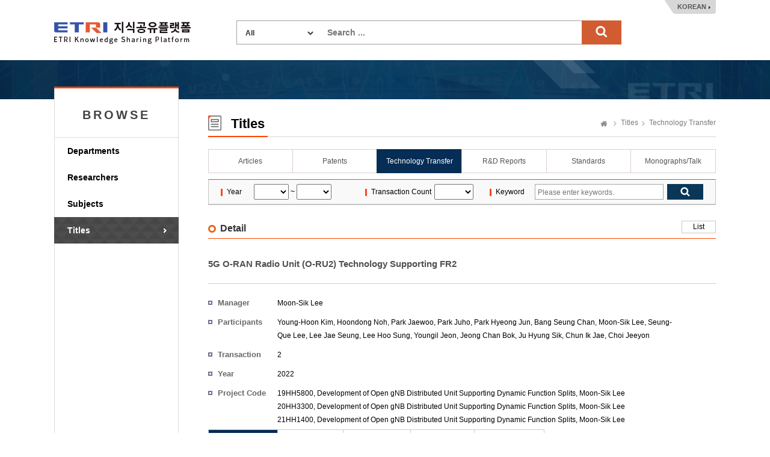

--- FILE ---
content_type: text/html;charset=UTF-8
request_url: https://ksp.etri.re.kr/ksp/techtran/read?id=2150-2022-00102
body_size: 30648
content:
<!doctype html>
<html lang="ko">
<head>
	<meta charset="utf-8" />
<meta http-equiv="X-UA-Compatible" content="IE=edge" />
<meta name="viewport" content="width=device-width, user-scalable=1" />
<title>ETRI Knowledge Sharing Platform : 5G O-RAN Radio Unit (O-RU2) Technology Supporting FR2</title>
    <link rel="shortcut icon" href="/ksp/resources/ksp/img/favicon.ico" type="image/x-icon" />
<link href="/ksp/resources/bootstrap/plugins/bootstrap/css/bootstrap.min.css" rel="stylesheet" />
<link href="/ksp/resources/bootstrap/plugins/simple-line-icons/simple-line-icons.css" rel="stylesheet" />
<link href="/ksp/resources/bootstrap/plugins/jasny-bootstrap/css/jasny-bootstrap.min.css" rel="stylesheet" />
<link href="/ksp/resources/bootstrap/plugins/font-awesome/css/font-awesome.min.css" rel="stylesheet" />
<link href="/ksp/resources/bootstrap/plugins/nano-scroll/nanoscroller.css" rel="stylesheet" />
<link href="/ksp/resources/bootstrap/plugins/metisMenu/metisMenu.min.css" rel="stylesheet" />
<link href="/ksp/resources/bootstrap/plugins/datepicker/datepicker.css" rel="stylesheet" />
<link href="/ksp/resources/bootstrap/plugins/waitme/waitMe.min.css" rel="stylesheet" />
<link href="/ksp/resources/bootstrap/css/style.css?v=0.3" rel="stylesheet" />
<link href="/ksp/resources/ksp/css/layout.css?v=0.7" rel="stylesheet" />
<link href="/ksp/resources/ksp/css/ksp.css?v=0.4" rel="stylesheet" />
<style>
	.tab_wrap.tab7 {
		overflow: inherit;
	    height: 40px;
	    border-bottom: none;
	}
	.dropdown-menu {
	    font-size: 13px;
	    margin-top: 1px;
	    min-width: 121px;
   	}
</style>

<script src="/ksp/resources/bootstrap/plugins/jquery/dist/jquery.min.js" type="text/javascript"></script>
<script src="/ksp/resources/bootstrap/plugins/bootstrap/js/bootstrap.min.js" type="text/javascript"></script>
<script src="/ksp/resources/bootstrap/plugins/datepicker/datepicker.js" type="text/javascript"></script>
<script src="/ksp/resources/bootstrap/plugins/waitme/waitMe.min.js" type="text/javascript"></script>
<script src="/ksp/resources/ksp/js/jquery.sparkline.min.js" type="text/javascript"></script>
<script src="/ksp/resources/ksp/js/d3.v3.min.js" type="text/javascript"></script>
<script src="/ksp/resources/ksp/js/d3.layout.cloud.js" type="text/javascript"></script>
<script type="text/javascript">
	var ctx = '/ksp';
</script>
<script src="/ksp/resources/ksp/js/ksp.js?ver=8" type="text/javascript"></script>

<!--[if lt IE 9]>
	<script src="http://html5shiv.googlecode.com/svn/trunk/html5.js"></script>
<![endif]-->
<!--[if gte IE 9]>
	<link href="/ksp/resources/ksp/css/win.css" rel="stylesheet">
<![endif]-->

<script type="text/javascript">
	if(!String.prototype.startsWith) {
		String.prototype.startsWith = function(searchString, position) {
			position = position || 0;
			return this.indexOf(searchString, position) === position;
		};
	}
</script>


		
	<link rel="canonical" href="https://ksp.etri.re.kr/ksp/techtran/read?id=2150-2022-00102" />
	
	<meta name="citation_title" content="5G O-RAN Radio Unit (O-RU2) Technology Supporting FR2" />
	<meta name="citation_keywords" content="TECHNOLOGY TRANSFER" />
	<meta name="citation_publication_date" content="2022">
	<meta name="citation_abstract_html_url" content="https://ksp.etri.re.kr/ksp/techtran/read?id=2150-2022-00102" />
	<meta name="citation_author" content="Young-Hoon Kim">
	<meta name="citation_author" content="Hoondong Noh">
	<meta name="citation_author" content="Park Jaewoo">
	<meta name="citation_author" content="Park Juho">
	<meta name="citation_author" content="Park Hyeong Jun">
	<meta name="citation_author" content="Bang Seung Chan">
	<meta name="citation_author" content="Moon-Sik Lee">
	<meta name="citation_author" content="Seung-Que Lee">
	<meta name="citation_author" content="Lee Jae Seung">
	<meta name="citation_author" content="Lee Hoo Sung">
	<meta name="citation_author" content="Youngil Jeon">
	<meta name="citation_author" content="Jeong Chan Bok">
	<meta name="citation_author" content="Ju Hyung Sik">
	<meta name="citation_author" content="Chun Ik Jae">
	<meta name="citation_author" content="Choi Jeeyon">
	<meta name="dc.title" content="5G O-RAN Radio Unit (O-RU2) Technology Supporting FR2" />
    <meta name="dc.date" content="2022" />
    <meta name="dc.identifier" content="https://ksp.etri.re.kr/ksp/techtran/read?id=2150-2022-00102" />
    <meta name="dc.creator" content="Young-Hoon Kim">
    <meta name="dc.creator" content="Hoondong Noh">
    <meta name="dc.creator" content="Park Jaewoo">
    <meta name="dc.creator" content="Park Juho">
    <meta name="dc.creator" content="Park Hyeong Jun">
    <meta name="dc.creator" content="Bang Seung Chan">
    <meta name="dc.creator" content="Moon-Sik Lee">
    <meta name="dc.creator" content="Seung-Que Lee">
    <meta name="dc.creator" content="Lee Jae Seung">
    <meta name="dc.creator" content="Lee Hoo Sung">
    <meta name="dc.creator" content="Youngil Jeon">
    <meta name="dc.creator" content="Jeong Chan Bok">
    <meta name="dc.creator" content="Ju Hyung Sik">
    <meta name="dc.creator" content="Chun Ik Jae">
    <meta name="dc.creator" content="Choi Jeeyon">
    
	
	<style type="text/css">
		.kogl_cc_info .cc_img_box {
    		background: url(/ksp/resources/ksp/img/background/kogl_type4_en.jpg) no-repeat;
		}
		body {
			min-width: 1200px;
		}
		.list_tbl .abstracts {
            width: 700px; overflow: hidden; white-space: nowrap; text-overflow:ellipsis;
            color: #666; margin-top: 3px;
        }
	</style>
	
	<script type="text/javascript">
		$(function() {
			$('#totalSearchForm').on('submit', function() {
				if(!$.trim(this.keywords.value)) {
					alert("Search ...");
					this.keywords.value = '';
					this.keywords.focus();
				}
				else return true;
				return false;
			});
			
			/* Tooltips */
			$('.tooltip-button').tooltip({
				container: 'body'
			});
		});
		
		function changeLanguage(lang) {
			$.ajax({
				url: '/ksp/locale?lang=' + lang
			}).done(function() {
				location.reload();
			});
		}
	</script>
		
	</head>
<body>
<div class="header_wrap">
	<h1><a href="/ksp/">ETRI-Knowledge Sharing Plaform</a></h1>
	<div class="top_search_box">
		<form name="totalSearchForm" id="totalSearchForm" action="/ksp/search"><input type="hidden" name="ptSignature" value="jl6sgh/C/[base64]/IY+uURZAAsjgzNXE=" />
<input type="hidden" name="csSignature" value="7Aw4DW+goe7PeDh1UMgwdQ==" />

			<dl>
				<dt>
					<select name="dataCd" title="target" style="width: 120px;">
						<option value="">All</option>
						<option value="USR">
										Researchers</option>
								<option value="ART">
										Articles</option>
								<option value="PAT">
										Patents</option>
								<option value="TEC">
										Technology Transfer</option>
								<option value="RPT">
										R&D Reports</option>
								<option value="STN">
										Standards</option>
								<option value="PRT">
										Monographs/Talk</option>
								<option value="EDR">
										Research data</option>
								<option value="RCP">
										Video</option>
								<option value="GIT">
										Software</option>
								</select>
				</dt>
				<dd style="margin: 0 0 0 150px;">
					<input type="text" name="keywords" class="search_int" title="Search ..." placeholder="Search ..." />
					<input type="submit" value="search" class="search_bt" />
				</dd>
			</dl>
		</form>
	</div>
	<div class="language_box">
		<a href="javascript:changeLanguage('ko')">KOREAN</a>
			</div>
</div>
	

<div class="sub_wrap">
	<div class="sub_container">
		<div class="left_nav">
	<h3 style="font-weight: bold; letter-spacing: 4px;">BROWSE</h3>
	<ul>
		<li class=""><a href="/ksp/dept/user/search">Departments</a></li>
		<li class=""><a href="/ksp/user/search">Researchers</a></li>
		<li class=""><a href="/ksp/dic/search">Subjects</a></li>
		<li class="on"><a href="/ksp/article/search">Titles</a></li>
		</ul>
	
	</div><div class="sub_contents">
			<div class="sub_top_title">
				<h2 class="title_icon04">
					Titles</h2>
				<div class="page_nav">
					<a href="/ksp/" class="home_text">Home</a>
					<a href="/ksp/article/search">Titles</a>
						<a href="/ksp/techtran/search">Technology Transfer</a>
						</div>
			</div>
			<div class="tab_wrap tab6 mgb_10">
					<ul>
						<li class="first_tab">
						  <a href="/ksp/article/search" class="tab-link ">
						      <span class="tab-text">Articles</span>
						  </a>
						</li>
						<li>
						  <a href="/ksp/patent/search" class="tab-link ">
						      <span class="tab-text">Patents</span>
						  </a>
						</li>
						<li>
						  <a href="/ksp/techtran/search" class="tab-link on">
						      <span class="tab-text">Technology Transfer</span>
						  </a>
						</li>
						<li>
						  <a href="/ksp/report/search" class="tab-link ">
						      <span class="tab-text">R&D Reports</span>
						  </a>
						</li>
						<li>
						  <a href="/ksp/standard/search" class="tab-link ">
						      <span class="tab-text">Standards</span>
						  </a>
                        </li>
						<li>
						  <a href="/ksp/plan-report/search" class="tab-link ">
						      <span class="tab-text">Monographs/Talk</span>
						  </a>
						</li>
						</ul>
				</div>
			<form name="searchForm" id="searchForm" action="search" method="get"><input type="hidden" name="ptSignature" value="jl6sgh/C/[base64]/IY+uURZAAsjgzNXE=" />
<input type="hidden" name="csSignature" value="7Aw4DW+goe7PeDh1UMgwdQ==" />

	<div class="search_option_box">
		<table class="search_tbl">
			<caption>기술이전 검색</caption>
			<colgroup>
				<col style="width:9%;" />
				<col style="width:22%;" />
				<col style="width:9%;" />
				<col style="width:11%;" />
				<col style="width:9%;" />
				<col />
			</colgroup>
			<tbody>
				<tr>
					<th>Year</th>
					<td>
						<select name="fromPubYear" id="syear" style="padding: 4px;" title="from">
							<option value=""></option>
							<option value="2025" >2025</option>
							<option value="2024" >2024</option>
							<option value="2023" >2023</option>
							<option value="2022" >2022</option>
							<option value="2021" >2021</option>
							<option value="2020" >2020</option>
							<option value="2019" >2019</option>
							<option value="2018" >2018</option>
							<option value="2017" >2017</option>
							<option value="2016" >2016</option>
							<option value="2015" >2015</option>
							<option value="2014" >2014</option>
							<option value="2013" >2013</option>
							<option value="2012" >2012</option>
							<option value="2011" >2011</option>
							<option value="2010" >2010</option>
							<option value="2009" >2009</option>
							<option value="2008" >2008</option>
							<option value="2007" >2007</option>
							<option value="2006" >2006</option>
							<option value="2005" >2005</option>
							<option value="2004" >2004</option>
							<option value="2003" >2003</option>
							</select>
						~
						<select name="toPubYear" id="eyear" style="padding: 4px;" title="to">
							<option value=""></option>
							<option value="2025" >2025</option>
							<option value="2024" >2024</option>
							<option value="2023" >2023</option>
							<option value="2022" >2022</option>
							<option value="2021" >2021</option>
							<option value="2020" >2020</option>
							<option value="2019" >2019</option>
							<option value="2018" >2018</option>
							<option value="2017" >2017</option>
							<option value="2016" >2016</option>
							<option value="2015" >2015</option>
							<option value="2014" >2014</option>
							<option value="2013" >2013</option>
							<option value="2012" >2012</option>
							<option value="2011" >2011</option>
							<option value="2010" >2010</option>
							<option value="2009" >2009</option>
							<option value="2008" >2008</option>
							<option value="2007" >2007</option>
							<option value="2006" >2006</option>
							<option value="2005" >2005</option>
							<option value="2004" >2004</option>
							<option value="2003" >2003</option>
							</select>
					</td>
					<th>Transaction Count</th>
					<td>
						<select name="facetCnt" style="padding: 4px;" title="Transaction Count">
							<option value=""></option>
							<option value="51~" >51~</option>
							<option value="21~50" >21~50</option>
							<option value="11~20" >11~20</option>
							<option value="1~10" >1~10</option>
							</select>
					</td>
					<th>Keyword</th>
					<td>
						<div class="int_search">
							<span class="int_type"><input type="text" id="keywords" name="keywords" value="" placeholder="Please enter keywords." title="Please enter keywords." /></span>
							<input type="submit" class="search_bt" title="검색" />
						</div>
					</td>
				</tr>
			</tbody>
		</table>
	</div>
</form><div class="add_top_box" style="margin-bottom: 10px;">
		<h4 class="h4_title">Detail</h4>
		<div class="tr_box">
					<a href="javascript:history.back();" class="line_bt_type">List</a>
				</div>
			</div>
	<div class="view_wrap">
	<p class="view_title">
		5G O-RAN Radio Unit (O-RU2) Technology Supporting FR2</p>
	<div class="view_inner_con">
		<div class="view_bt_box" style="height: 0; border-top: none;"></div>
		
		<dl class="row_dl">
			<dt>Manager</dt>
			<dd>
				<a href="/ksp/user/42950fd2-44fd-4a14-9405-ad5fcdef75fb" class="modal-user" data-id="42950fd2-44fd-4a14-9405-ad5fcdef75fb">Moon-Sik Lee</a>
					</dd>
		</dl>
		<dl class="row_dl">
			<dt>Participants</dt>
			<dd style="width: 90%;">
				<a href="/ksp/user/9b854fbb-37c9-4b85-908e-f197416ec894" class="modal-user" data-id="9b854fbb-37c9-4b85-908e-f197416ec894">Young-Hoon Kim</a>, <a href="/ksp/user/e1d3b57f-14df-4020-9490-29bd2fd30fc4" class="modal-user" data-id="e1d3b57f-14df-4020-9490-29bd2fd30fc4">Hoondong Noh</a>, <a href="/ksp/user/4caac128-1a2a-41d7-9287-3add144518db" class="modal-user" data-id="4caac128-1a2a-41d7-9287-3add144518db">Park Jaewoo</a>, <a href="/ksp/user/c4050664-7766-418b-b893-3b4a435d2b69" class="modal-user" data-id="c4050664-7766-418b-b893-3b4a435d2b69">Park Juho</a>, <a href="/ksp/user/bdb876ea-3631-4995-8f2e-45195218d0b7" class="modal-user" data-id="bdb876ea-3631-4995-8f2e-45195218d0b7">Park Hyeong Jun</a>, <a href="/ksp/user/812e62d4-e4e0-4681-a212-7f279b7d2bc2" class="modal-user" data-id="812e62d4-e4e0-4681-a212-7f279b7d2bc2">Bang Seung Chan</a>, <a href="/ksp/user/42950fd2-44fd-4a14-9405-ad5fcdef75fb" class="modal-user" data-id="42950fd2-44fd-4a14-9405-ad5fcdef75fb">Moon-Sik Lee</a>, <a href="/ksp/user/5c832394-3d44-4586-9eb6-1f65d52dfc58" class="modal-user" data-id="5c832394-3d44-4586-9eb6-1f65d52dfc58">Seung-Que Lee</a>, <a href="/ksp/user/d7fec079-baee-42ea-b00a-d2ccbbf8643f" class="modal-user" data-id="d7fec079-baee-42ea-b00a-d2ccbbf8643f">Lee Jae Seung</a>, <a href="/ksp/user/8595a215-c8ea-4363-bb98-2a4b190980cf" class="modal-user" data-id="8595a215-c8ea-4363-bb98-2a4b190980cf">Lee Hoo Sung</a>, <a href="/ksp/user/e090c60b-f019-4a04-b824-2fbc8df07191" class="modal-user" data-id="e090c60b-f019-4a04-b824-2fbc8df07191">Youngil Jeon</a>, <a href="/ksp/user/e829fb17-39d4-494d-a7fe-9242f4c2c76d" class="modal-user" data-id="e829fb17-39d4-494d-a7fe-9242f4c2c76d">Jeong Chan Bok</a>, <a href="/ksp/user/87918cad-8299-4853-a017-0c82c905cf6c" class="modal-user" data-id="87918cad-8299-4853-a017-0c82c905cf6c">Ju Hyung Sik</a>, <a href="/ksp/user/588da294-c7c6-4ad7-be8a-748872a0f694" class="modal-user" data-id="588da294-c7c6-4ad7-be8a-748872a0f694">Chun Ik Jae</a>, <a href="/ksp/user/57ff4660-09c8-4bac-bbea-4709defc0c6a" class="modal-user" data-id="57ff4660-09c8-4bac-bbea-4709defc0c6a">Choi Jeeyon</a></dd>
		</dl>
		<dl class="row_dl">
			<dt>Transaction Count</dt>
			<dd>2</dd>
		</dl>
		<dl class="row_dl">
			<dt>Year</dt>
			<dd>2022</dd>
		</dl>
		<dl class="row_dl">
			<dt>Project Code</dt>
			<dd>
				<div>
						19HH5800, Development of Open gNB Distributed Unit Supporting Dynamic Function Splits,
							<a href="/ksp/user/42950fd2-44fd-4a14-9405-ad5fcdef75fb" class="modal-user" data-id="42950fd2-44fd-4a14-9405-ad5fcdef75fb">Moon-Sik Lee</a> 
							</div> 
				<div>
						20HH3300, Development of Open gNB Distributed Unit Supporting Dynamic Function Splits,
							<a href="/ksp/user/42950fd2-44fd-4a14-9405-ad5fcdef75fb" class="modal-user" data-id="42950fd2-44fd-4a14-9405-ad5fcdef75fb">Moon-Sik Lee</a> 
							</div> 
				<div>
						21HH1400, Development of Open gNB Distributed Unit Supporting Dynamic Function Splits,
							<a href="/ksp/user/42950fd2-44fd-4a14-9405-ad5fcdef75fb" class="modal-user" data-id="42950fd2-44fd-4a14-9405-ad5fcdef75fb">Moon-Sik Lee</a> 
							</div> 
				</dd>
		</dl>
		
		<script type="text/javascript">
			$(function() {
				if($('#techtran-tab ul li').length > 0) {
					$('#techtran-tab ul li:eq(0)').addClass("active");
					$($('#techtran-tab ul li:eq(0) a').attr('href')).addClass('active');
				}
			});
		</script>
		
		<div id="techtran-tab" class="tabs" style="margin-top: 20px;">
			<ul class="list-inline tabs-nav" role="tablist">
				<li role="presentation"><a href="#outline" aria-controls="outline" role="tab" data-toggle="tab">Overview</a></li>
				<li role="presentation"><a href="#purpose" aria-controls="purpose" role="tab" data-toggle="tab">Purpose</a></li>
				<li role="presentation"><a href="#advantage" aria-controls="advantage" role="tab" data-toggle="tab">Features</a></li>
				<li role="presentation"><a href="#content" aria-controls="content" role="tab" data-toggle="tab">Content</a></li>
				<li role="presentation"><a href="#expect" aria-controls="expect" role="tab" data-toggle="tab">Expected</a></li>
				</ul>
			<div class="tab-content">
				<div role="tabpanel" class="tab-pane" id="outline">
					o FR2 지원 O-RAN 기반 개방형 5G 무선 장치(O-RU2) 기술<br/>   - 본 이전기술은 ­개방형 RAN 국제 표준기구인 O-RAN Alliance의 표준 규격에 기반한 O-RU(O-RAN RU), O-DU(O-RAN DU), O-CU(O-RAN CU)로 구성되는 개방형 5G 기지국 시스템에서, FR2 지원 O-RU의 O-RAN 인터페이스 기능과 Low-PHY 기능을 지원하는 개방형 5G 무선 장치 기술임</div>
				<div role="tabpanel" class="tab-pane" id="purpose">
					o 무선 인프라는 RAN(Radio Access Network)과 코어 네트워크(Core Network)로 구성됨. RAN은 단말과 직접 연결되는 무선영역을 담당하는 망으로, 기지국을 이용하여 단말과 무선 신호를 송?수신하여 디지털로 변환한 후 코어 네트워크로 연결됨. 코어 네트워크는 전체 망을 총괄하며 각 지역별 무선접속망과 연결하여 사용자 서비스 인증, 데이터 사용요금 부과 등의 기능을 제공함<br/><br/>o 전 세계적으로 전통적인 RAN 환경을 개방형 RAN 환경으로 전환하는 추세이며, 개방형 RAN은 RU(Radio Unit, 무선장치), DU(Distributed Unit, 분산장치), CU(Central Unit, 중앙유닛) 등의 블록(HW/SW) 간의 프로토콜 및 인터페이스를 개방하는 것을 의미함<br/><br/>o 5G 서비스 요구사항을 달성하기 위해 기존 4G 프론트홀 구조를 그대로 적용할 경우, 수백 Gbps급 대용량 전송용량이 필요하고, 전송용량의 한계와 고비용 때문에 원활한 5G 서비스를 구현하는 데에는 한계가 있어, 막대한 프론트홀 구축비용을 초래함<br/><br/>o 기존의 RAN 환경은 특정 제조업체의 종합 솔루션으로 구성되면서 이 제조업체가 가진 프로토콜 및 인터페이스로 종속되는 결과를 초래하였음. 즉, 기존의 RAN 환경에서 RU(Radio Unit, 무선장치)-DU(Digital Unit, 디지털장치) 간 프론트홀 통신 규격을 비공개함으로써 벤더 고유의 옵션들이 많아 호환성 문제가 있게 되어 중소?중견기업의 참여가 어렵고 네트워크 장비 시장 및 생태계 육성을 저해하였음<br/><br/>o 개방형 5G 프론트홀 기반 5G RAN은 4G 구조의 문제점을 해결하고, 국내 기업의 5G 장비 시장 진입 및 네트워크 장비산업 육성을 위해 필수적임. 개방형 5G 프론트홀을 실현하기 위해서는 기지국 기능분할(Function Split)과 개방형 프론트홀 인터페이스 등 크게 2가지의 기술 요소가 필요함. 기지국 기능분할(Function Split)은 기지국 일부 기능의 셀 사이트 이동으로 프론트홀 용량 문제을 해결하여 인프라 구축비용 절감시킬 수 있으며, 개방형 프론트홀 인터페이스는 RU와 DU 간 프론트홀 인터페이스를 개방하는 것이 가능함<br/><br/>o 본 이전기술은 기지국의 물리계층(PHY)을 분리하여 이동통신사의 집중국사 장비들과 셀 사이트의 무선장비들로 나누고 개방형 인터페이스 표준을 적용한 두 장비들을 연결하는 개방형 5G RAN 시스템에서 O-RU 장비 기술과 관련한 것으로, O-DU와의 인터페이스를 담당하는 O-RAN 인터페이스 기능과 물리계층(PHY)의 하위 부분을 담당하는 Low-PHY 기능을 지원하는 O-RAN 기반 개방형 5G 무선 장치 기술임*개방형 RAN 국제 표준화를 추진 중인 O-RAN Alliance에서는 O-RU(O-RAN RU), O-DU(O-RAN DU), O-CU(O-RAN CU)란 용어를 사용하고 있으며, 본 기술이전은 O-RAN Alliance 표준 기반 개방형 5G 무선 장치 기술에 관한 것으로 O-RAN Alliance의 용어를 사용함</div>
				<div role="tabpanel" class="tab-pane" id="advantage">
					o FR2 지원 O-RAN 기반 개방형 5G 무선 장치(O-RU2)의 O-RAN 인터페이스 기능<br/>o FR2 지원 O-RAN 기반 개방형 5G 무선 장치(O-RU2)의 Low-PHY 기능</div>
				<div role="tabpanel" class="tab-pane" id="content">
					o FR2 지원 O-RAN 기반 개방형 5G 무선 장치(O-RU2) 기술 :<br/>   - FR2 지원 O-RAN 기반 개방형 5G 무선 장치(O-RU2)의 O-RAN 인터페이스 설계 기술<br/>   - FR2 지원 O-RAN 기반 개방형 5G 무선 장치(O-RU2)의 Low-PHY 설계 기술<br/>o FR2 지원 O-RAN 기반 개방형 5G 무선 장치(O-RU2) 기술 :<br/>   - FR2 지원 O-RAN 기반 개방형 5G 무선 장치(O-RU2) 요구사항 정의서<br/>   - O-RU2 시스템 설명서<br/>   - O-RU2 시스템 시험절차 및 결과서<br/>   - O-RU C/U-Plane 블록 설계서 및 RTL 소스 코드<br/>   - O-RU S-Plane 블록 설명서<br/>   - O-RU M-Plane 블록 설명서 및 S/W 소스 코드<br/>   - O-RU2 Low-PHY 블록 설계서 및 RTL 소스 코드</div>
				<div role="tabpanel" class="tab-pane" id="expect">
					o 기술접목이 가능한 응용분야<br/>­ 인도어 피코 셀, 아웃도어 마이크로 셀, 아웃도어 피코 셀 등 5G 기지국 솔루션<br/>­ 구축 비용 절감 및 서비스 커버리지 확보를 필요로 하는 이동통신 서비스 분야<br/>­ 스마트 공장, 스마트 시티, 스마트 오피스, 스마트 항만 등 다양한 5G 이동통신 서비스 분야</div>
			</div>
		</div>
		
		<div style="clear: both;"></div>
	
	</div>
</div></div>
	</div>
</div>

	
<div class="footer_wrap">
	<div class="footer_link_box">	
		<a href="#copyright-modal" class="copyright_link" data-toggle="modal" data-target="#copyright-modal">Copyright Policy</a>
		<a href="#policy-modal" class="copyright_link" data-toggle="modal" data-target="#policy-modal" style="margin-left:5px;">Privacy Policy</a>
		<ul class="fr_link">
			<li class="first_link"><a href="https://www.etri.re.kr" target="_blank" rel="noopener noreferrer">ETRI</a></li>
			<li><a href="https://library.etri.re.kr" target="_blank" rel="noopener noreferrer">ETRI Library</a></li>
			<li><a href="https://ettrends.etri.re.kr" target="_blank" rel="noopener noreferrer">ELEC & TC Trends</a></li>
			<li><a href="http://onlinelibrary.wiley.com/journal/10.4218/(ISSN)2233-7326" target="_blank" rel="noopener noreferrer">ETRI Journal</a></li>
			</ul>
	</div>
	<div class="footer_box">
		<div class="footer_logo">
			<h2>ETRI</h2>	
		</div>
		<div class="footer_text">
			<p>218 Gajeong-ro, Yuseong-gu, Daejeon, 34129, KOREA, Contact: sh.kim@etri.re.kr</p>
			<p>2016 Electronics and Telecommunications Research Institute. All rights reserved.</p>
			<p>Please refrain from automatic collection of e-mail addresses posted on this homepage.</p>
		</div>
		<div class="open_box">
			<a href="http://www.kogl.or.kr/index.do" target="_blank" rel="noopener noreferrer">제1유형</a>
		</div>
	</div>
</div>

<div class="modal fade font-old" id="copyright-modal" tabindex="-1" role="dialog" aria-labelledby="copyright-modal">
	<div class="modal-dialog" role="document" style="width: 690px;">
		<div class="modal-content">
			<div class="modal-header">
				<button type="button" class="close" data-dismiss="modal" aria-label="Close">
					<span aria-hidden="true">
						<img alt="close" src="/ksp/resources/ksp/img/common/sp_btn_close.png">
					</span>
				</button>
				<h3 class="modal-title">
					Copyright Policy</h3>
			</div>
			<div class="modal-body" style="padding: 10px;">
				<div class="kogl_popup_wrap">
					<dl class="etri_policy_dl">
						<dt>ETRI KSP Copyright Policy</dt>
						<dd style="line-height: 22px;">
							The materials provided on this website are subject to copyrights owned by ETRI and protected by the Copyright Act. Any reproduction, modification, or distribution, in whole or in part, requires the prior explicit approval of ETRI. However, under Article 24.2 of the Copyright Act, the materials may be freely used provided the user complies with the following terms:<br/><br/>The materials to be used must have attached a Korea Open Government License (KOGL) Type 4 symbol, which is similar to CC-BY-NC-ND (Creative Commons Attribution Non-Commercial No Derivatives License). Users are free to use the materials only for non-commercial purposes, provided that original works are properly cited and that no alterations, modifications, or changes to such works is made.<br/>This website may contain materials for which ETRI does not hold full copyright or for which ETRI shares copyright in conjunction with other third parties. Without explicit permission, any use of such materials without KOGL indication is strictly prohibited and will constitute an infringement of the copyright of ETRI or of the relevant copyright holders.<br/><br/><Examples of Attribution><br/>J. Kim et. al, "Trends in Lightweight Kernel for Many core Based High-Performance Computing", Electronics and Telecommunications Trends. Vol. 32, No. 4, 2017, KOGL Type 4: Source Indication + Commercial Use Prohibition + Change Prohibition<br/>	<br/>J. Sim et.al, “the Fourth Industrial Revolution and ICT – IDX Strategy for leading the Fourth Industrial Revolution”, ETRI Insight, 2017, KOGL Type 4: Source Indication + Commercial Use Prohibition + Change Prohibition<br/><br/>If you have any questions or concerns about these terms of use, or if you would like to request permission to use any material on this website, please feel free to contact us</dd>
					</dl>
					<div class="kogl_cc_info" style="margin-bottom: 10px;">
						<p style="padding-top: 25px;">KOGL Type 4:<span style="display: initial;">(Source Indication + Commercial Use Prohibition+Change Prohibition)</span></p>
							<a href="http://www.kogl.or.kr/info/license.do" target="_blank" class="cc_img_box" rel="noopener noreferrer">공공저작물 자유이용허락 표시 제4유형</a>				
					</div>
					<div class="customer_box">
								<strong style="float:right;">Soohyun Kim</strong>		
								<strong style="float:right; padding-right: 5px;">+82-42-860-6981</strong>
								<div style="float:right; text-align: right; margin-right: 10px;"><span>Contact</span> ETRI, Research Information Service Section</div>
							</div>
						<div style="clear: both;"></div>
				</div>
            </div>
		</div>
	</div>
</div>

<div class="modal fade font-old" id="policy-modal" tabindex="-1" role="dialog" aria-labelledby="policy-modal">
    <div class="modal-dialog" role="document" style="width: 690px;">
        <div class="modal-content">
            <div class="modal-header">
                <button type="button" class="close" data-dismiss="modal" aria-label="Close">
                    <span aria-hidden="true">
                        <img alt="close" src="/ksp/resources/ksp/img/common/sp_btn_close.png">
                    </span>
                </button>
                <h3 class="modal-title">
                    Privacy Policy</h3>
            </div>
            <div class="modal-body" style="padding: 10px;">
                <div class="kogl_popup_wrap">
                    <dl class="etri_policy_dl">
                        <dt>ETRI KSP Privacy Policy</dt>
                        <dd style="line-height: 22px;">
                            ETRI does not collect personal information from external users who access our Knowledge Sharing Platform (KSP).<br/>Unathorized automated collection of researcher information from our platform without ETRI's consent is strictly prohibited.<br/><br/>[Researcher Information Disclosure]<br/>ETRI publicly shares specific researcher information related to research outcomes, including the researcher's name, department, work email, and work phone number. <br/><br/>※ ETRI does not share employee photographs with external users without the explicit consent of the researcher. If a researcher provides consent, their photograph may be displayed on the KSP.</dd>
                    </dl>
                    <div style="clear: both;"></div>
                </div>
            </div>
        </div>
    </div>
</div>

<!-- Google tag (gtag.js) -->
<script async src="https://www.googletagmanager.com/gtag/js?id=G-KHQZ9PCPS4"></script>
<script>
  window.dataLayer = window.dataLayer || [];
  function gtag(){dataLayer.push(arguments);}
  gtag('js', new Date());
  gtag('config', 'G-KHQZ9PCPS4', {
    'cookie_flags': 'SameSite=None;Secure'
  });
</script>

</body>
</html>